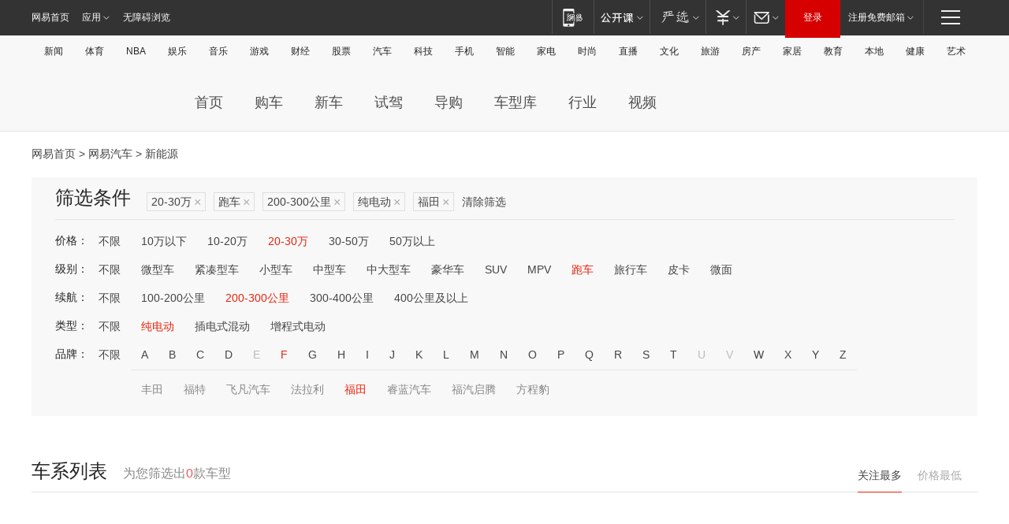

--- FILE ---
content_type: text/html;charset=GBK
request_url: http://product.auto.163.com/search_energy/brandName=1705@duration=200-300@energy=electric@price=20-30@type=race/
body_size: 13965
content:
<!DOCTYPE HTML>
<!--[if IE 6 ]> <html id="ne_wrap" class="ne_ua_ie6 ne_ua_ielte8"> <![endif]-->
<!--[if IE 7 ]> <html id="ne_wrap" class="ne_ua_ie7 ne_ua_ielte8"> <![endif]-->
<!--[if IE 8 ]> <html id="ne_wrap" class="ne_ua_ie8 ne_ua_ielte8"> <![endif]-->
<!--[if IE 9 ]> <html id="ne_wrap" class="ne_ua_ie9"> <![endif]-->
<!--[if (gte IE 10)|!(IE)]><!--> <html id="ne_wrap"> <!--<![endif]-->
<head>
    <meta charset="gbk">
    <title>新能源_网易汽车</title>
    <link rel="dns-prefetch" href="//static.ws.126.net">
    <meta name="keywords" content="汽车,汽车网,买车,购车,评测,导购,报价,对比,口碑,汽车报价,国产汽车,大众汽车,丰田汽车,本田汽车,日产汽车," />
    <meta name="description" content="网易汽车_易乐车生活:为您提供最新最全汽车导购,汽车报价,汽车图片,汽车行情,汽车试驾,汽车评测,是服务于购车人群的汽车资讯门户" />
    <script>!function(){window.isNs9=document.documentElement.className.indexOf('ns9')!=-1,nsClsName=' ns12';if(isNs9){return};if(/\?narrow/.test(location.search)||screen.width/10<128&&document.documentElement.clientWidth==screen.width){isNs9=true;nsClsName=' ns9';}document.documentElement.className+=nsClsName;}()</script>
<link href="https://static.ws.126.net/163/f2e/auto/auto.base.2021.css?v7" rel="stylesheet" />
<script src="//static.ws.126.net/163/frontend/libs/antanalysis.min.js"></script>
<script src="//static.ws.126.net/163/frontend/antnest/NTM-3LSDEVVJ-1.js" async="async"></script>
<script src="//static.ws.126.net/f2e/lib/js/ne.js"></script>
<script src="//static.ws.126.net/cnews/js/ntes_jslib_1.x.js" charset="gb2312"></script>
<link href="//static.ws.126.net/163/f2e/auto/product_pc/elec_search//static/css/elec_search.css?ipzgcq" rel="stylesheet"/>
</head>
<body>
<!-- 公共黑色顶部 -->
<!-- /special/ntes_common_model/nte_commonnav2019.html -->



<link rel="stylesheet" href="https://static.ws.126.net/163/f2e/commonnav2019/css/commonnav_headcss-fad753559b.css"/>
<!-- urs -->
<script _keep="true" src="https://urswebzj.nosdn.127.net/webzj_cdn101/message.js" type="text/javascript"></script>
<div class="ntes_nav_wrap" id="js_N_NTES_wrap">
  <div class="ntes-nav" id="js_N_nav">
    <div class="ntes-nav-main clearfix">
            <div class="c-fl" id="js_N_nav_left">
        <a class="ntes-nav-index-title ntes-nav-entry-wide c-fl" href="https://www.163.com/" title="网易首页">网易首页</a>
        <!-- 应用 -->
        <div class="js_N_navSelect ntes-nav-select ntes-nav-select-wide ntes-nav-app  c-fl">
          <a href="https://www.163.com/#f=topnav" class="ntes-nav-select-title ntes-nav-entry-bgblack JS_NTES_LOG_FE">应用
            <em class="ntes-nav-select-arr"></em>
          </a>
          <div class="ntes-nav-select-pop">
            <ul class="ntes-nav-select-list clearfix">
              <li>
                <a href="https://m.163.com/newsapp/#f=topnav">
                  <span>
                    <em class="ntes-nav-app-newsapp">网易新闻</em>
                  </span>
                </a>
              </li>
              <li>
                <a href="https://open.163.com/#f=topnav">
                  <span>
                    <em class="ntes-nav-app-open">网易公开课</em>
                  </span>
                </a>
              </li>
              <li>
                <a href="https://daxue.163.com/offline/download.html">
                  <span>
                    <em class="ntes-nav-app-gaokaozhiyuan">网易高考智愿</em>
                  </span>
                </a>
              </li>
              <li>
                <a href="https://hongcai.163.com/?from=pcsy-button">
                  <span>
                    <em class="ntes-nav-app-hongcai">网易红彩</em>
                  </span>
                </a>
              </li>
              <li>
                <a href="https://u.163.com/aosoutbdbd8">
                  <span>
                    <em class="ntes-nav-app-yanxuan">网易严选</em>
                  </span>
                </a>
              </li>
              <li>
                <a href="https://mail.163.com/client/dl.html?from=mail46">
                  <span>
                    <em class="ntes-nav-app-mail">邮箱大师</em>
                  </span>
                </a>
              </li>
              <li class="last">
                <a href="https://study.163.com/client/download.htm?from=163app&utm_source=163.com&utm_medium=web_app&utm_campaign=business">
                  <span>
                    <em class="ntes-nav-app-study">网易云课堂</em>
                  </span>
                </a>
              </li>
            </ul>
          </div>
        </div>
      </div>
      <div class="c-fr">
        <!-- 片段开始 -->
        <div class="ntes-nav-quick-navigation">
          <a rel="noreferrer"class="ntes-nav-quick-navigation-btn" id="js_N_ntes_nav_quick_navigation_btn" target="_self">
            <em>快速导航
              <span class="menu1"></span>
              <span class="menu2"></span>
              <span class="menu3"></span>
            </em>
          </a>
          <div class="ntes-quicknav-pop" id="js_N_ntes_quicknav_pop">
            <div class="ntes-quicknav-list">
              <div class="ntes-quicknav-content">
                <ul class="ntes-quicknav-column ntes-quicknav-column-1">
                  <li>
                    <h3>
                      <a href="https://news.163.com">新闻</a>
                    </h3>
                  </li>
                  <li>
                    <a href="https://news.163.com/domestic">国内</a>
                  </li>
                  <li>
                    <a href="https://news.163.com/world">国际</a>
                  </li>
                  <li>
                    <a href="https://view.163.com">评论</a>
                  </li>
                  <li>
                    <a href="https://war.163.com">军事</a>
                  </li>
                  <li>
                    <a href="https://news.163.com/special/wangsansanhome/">王三三</a>
                  </li>
                </ul>
                <ul class="ntes-quicknav-column ntes-quicknav-column-2">
                  <li>
                    <h3>
                      <a href="https://sports.163.com">体育</a>
                    </h3>
                  </li>
                  <li>
                    <a href="https://sports.163.com/nba">NBA</a>
                  </li>
                  <li>
                    <a href="https://sports.163.com/cba">CBA</a>
                  </li>
                  <li>
                    <a href="https://sports.163.com/allsports">综合</a>
                  </li>
                  <li>
                    <a href="https://sports.163.com/zc">中超</a>
                  </li>
                  <li>
                    <a href="https://sports.163.com/world">国际足球</a>
                  </li>
                  <li>
                    <a href="https://sports.163.com/yc">英超</a>
                  </li>
                  <li>
                    <a href="https://sports.163.com/xj">西甲</a>
                  </li>
                  <li>
                    <a href="https://sports.163.com/yj">意甲</a>
                  </li>
                </ul>
                <ul class="ntes-quicknav-column ntes-quicknav-column-3">
                  <li>
                    <h3>
                      <a href="https://ent.163.com">娱乐</a>
                    </h3>
                  </li>
                  <li>
                    <a href="https://ent.163.com/star">明星</a>
                  </li>
                  <li>
                    <a href="https://ent.163.com/photo">图片</a>
                  </li>
                  <li>
                    <a href="https://ent.163.com/movie">电影</a>
                  </li>
                  <li>
                    <a href="https://ent.163.com/tv">电视</a>
                  </li>
                  <li>
                    <a href="https://ent.163.com/music">音乐</a>
                  </li>
                  <li>
                    <a href="https://ent.163.com/special/gsbjb/">稿事编辑部</a>
                  </li>
                  <li>
                    <a href="https://ent.163.com/special/focus_ent/">娱乐FOCUS</a>
                  </li>
                </ul>
                <ul class="ntes-quicknav-column ntes-quicknav-column-4">
                  <li>
                    <h3>
                      <a href="https://money.163.com">财经</a>
                    </h3>
                  </li>
                  <li>
                    <a href="https://money.163.com/stock">股票</a>
                  </li>
                  <li>
                    <a href="http://quotes.money.163.com/stock">行情</a>
                  </li>
                  <li>
                    <a href="https://money.163.com/ipo">新股</a>
                  </li>
                  <li>
                    <a href="https://money.163.com/finance">金融</a>
                  </li>
                  <li>
                    <a href="https://money.163.com/fund">基金</a>
                  </li>
                  <li>
                    <a href="https://biz.163.com">商业</a>
                  </li>
                  <li>
                    <a href="https://money.163.com/licai">理财</a>
                  </li>
                </ul>
                <ul class="ntes-quicknav-column ntes-quicknav-column-5">
                  <li>
                    <h3>
                      <a href="https://auto.163.com">汽车</a>
                    </h3>
                  </li>
                  <li>
                    <a href="https://auto.163.com/buy">购车</a>
                  </li>
                  <li>
                    <a href="https://auto.163.com/depreciate">行情</a>
                  </li>
                  <li>
                    <a href="http://product.auto.163.com">车型库</a>
                  </li>
                  <li>
                    <a href="https://auto.163.com/elec">新能源</a>
                  </li>
                  <li>
                    <a href="https://auto.163.com/news">行业</a>
                  </li>
                </ul>
                <ul class="ntes-quicknav-column ntes-quicknav-column-6">
                  <li>
                    <h3>
                      <a href="https://tech.163.com">科技</a>
                    </h3>
                  </li>
                  <li>
                    <a href="https://tech.163.com/telecom/">通信</a>
                  </li>
                  <li>
                    <a href="https://tech.163.com/it">IT</a>
                  </li>
                  <li>
                    <a href="https://tech.163.com/internet">互联网</a>
                  </li>
                  <li>
                    <a href="https://tech.163.com/special/chzt">特别策划</a>
                  </li>
                  <li>
                    <a href="https://tech.163.com/smart/">网易智能</a>
                  </li>
                  <li>
                    <a href="https://hea.163.com/">家电</a>
                  </li>
                </ul>
                <ul class="ntes-quicknav-column ntes-quicknav-column-7">
                  <li>
                    <h3>
                      <a href="https://fashion.163.com">时尚</a>
                    </h3>
                  </li>
                  <li>
                    <a href="https://baby.163.com">亲子</a>
                  </li>
                  <li>
                    <a href="https://fashion.163.com/art">艺术</a>
                  </li>
                </ul>
                <ul class="ntes-quicknav-column ntes-quicknav-column-8">
                  <li>
                    <h3>
                      <a href="https://mobile.163.com">手机</a>
                      <span>/</span>
                      <a href="https://digi.163.com/">数码</a>
                    </h3>
                  </li>
                  <li>
                    <a href="https://tech.163.com/special/ydhlw">移动互联网</a>
                  </li>
                  <li>
                    <a href="https://mobile.163.com/special/jqkj_list/">惊奇科技</a>
                  </li>
                  <li>
                    <a href="https://mobile.163.com/special/cpshi_list/">易评机</a>
                  </li>
                </ul>
                <ul class="ntes-quicknav-column ntes-quicknav-column-9">
                  <li>
                    <h3>
                      <a href="https://house.163.com">房产</a>
                      <span>/</span>
                      <a href="https://home.163.com">家居</a>
                    </h3>
                  </li>
                  <li>
                    <a href="https://bj.house.163.com">北京房产</a>
                  </li>
                  <li>
                    <a href="https://sh.house.163.com">上海房产</a>
                  </li>
                  <li>
                    <a href="https://gz.house.163.com">广州房产</a>
                  </li>
                  <li>
                    <a href="https://house.163.com/city">全部分站</a>
                  </li>
                  <li>
                    <a href="https://xf.house.163.com">楼盘库</a>
                  </li>
                  <li>
                    <a href="https://home.163.com/jiaju/">家具</a>
                  </li>
                  <li>
                    <a href="https://home.163.com/weiyu/">卫浴</a>
                  </li>
                </ul>
                <ul class="ntes-quicknav-column ntes-quicknav-column-10">
                  <li>
                    <h3>
                      <a href="https://travel.163.com">旅游</a>
                    </h3>
                  </li>
                  <li>
                    <a href="https://travel.163.com/outdoor">自驾露营</a>
                  </li>
                  <li>
                    <a href="https://travel.163.com/food">美食</a>
                  </li>
                </ul>
                <ul class="ntes-quicknav-column ntes-quicknav-column-11">
                  <li>
                    <h3>
                      <a href="https://edu.163.com">教育</a>
                    </h3>
                  </li>
                  <li>
                    <a href="https://edu.163.com/yimin">移民</a>
                  </li>
                  <li>
                    <a href="https://edu.163.com/liuxue">留学</a>
                  </li>
                  <li>
                    <a href="https://edu.163.com/en">外语</a>
                  </li>
                  <li>
                    <a href="https://edu.163.com/gaokao">高考</a>
                  </li>
                </ul>
                <div class="ntes-nav-sitemap">
                  <a href="https://sitemap.163.com/">
                    <i></i>查看网易地图</a>
                </div>
              </div>
            </div>
          </div>
        </div>
        <div class="c-fr">
          <div class="c-fl" id="js_N_navLoginBefore">
            <div id="js_N_navHighlight" class="js_loginframe ntes-nav-login ntes-nav-login-normal">
              <a href="https://reg.163.com/" class="ntes-nav-login-title" id="js_N_nav_login_title">登录</a>
              <div class="ntes-nav-loginframe-pop" id="js_N_login_wrap">
                <!--加载登陆组件-->
              </div>
            </div>
            <div class="js_N_navSelect ntes-nav-select ntes-nav-select-wide  JS_NTES_LOG_FE c-fl">
              <a class="ntes-nav-select-title ntes-nav-select-title-register" href="https://mail.163.com/register/index.htm?from=163navi&regPage=163">注册免费邮箱
                <em class="ntes-nav-select-arr"></em>
              </a>
              <div class="ntes-nav-select-pop">
                <ul class="ntes-nav-select-list clearfix" style="width:210px;">
                  <li>
                    <a href="https://reg1.vip.163.com/newReg1/reg?from=new_topnav&utm_source=new_topnav">
                      <span style="width:190px;">注册VIP邮箱（特权邮箱，付费）</span>
                    </a>
                  </li>
                  <li class="last JS_NTES_LOG_FE">
                    <a href="https://mail.163.com/client/dl.html?from=mail46">
                      <span style="width:190px;">免费下载网易官方手机邮箱应用</span>
                    </a>
                  </li>
                </ul>
              </div>
            </div>
          </div>
          <div class="c-fl" id="js_N_navLoginAfter" style="display:none">
            <div id="js_N_logined_warp" class="js_N_navSelect ntes-nav-select ntes-nav-logined JS_NTES_LOG_FE">
              <a class="ntes-nav-select-title ntes-nav-logined-userinfo">
                <span id="js_N_navUsername" class="ntes-nav-logined-username"></span>
                <em class="ntes-nav-select-arr"></em>
              </a>
              <div id="js_login_suggest_wrap" class="ntes-nav-select-pop">
                <ul id="js_logined_suggest" class="ntes-nav-select-list clearfix"></ul>
              </div>
            </div>
            <a class="ntes-nav-entry-wide c-fl" target="_self" id="js_N_navLogout">安全退出</a>
          </div>
        </div>
        <ul class="ntes-nav-inside">
          <li>
            <div class="js_N_navSelect ntes-nav-select c-fl">
              <a href="https://www.163.com/newsapp/#f=163nav" class="ntes-nav-mobile-title ntes-nav-entry-bgblack">
                <em class="ntes-nav-entry-mobile">移动端</em>
              </a>
              <div class="qrcode-img">
                <a href="https://www.163.com/newsapp/#f=163nav">
                  <img src="//static.ws.126.net/f2e/include/common_nav/images/topapp.jpg">
                </a>
              </div>
            </div>
          </li>
          <li>
            <div class="js_N_navSelect ntes-nav-select c-fl">
              <a id="js_love_url" href="https://open.163.com/#ftopnav0" class="ntes-nav-select-title ntes-nav-select-title-huatian ntes-nav-entry-bgblack">
                <em class="ntes-nav-entry-huatian">网易公开课</em>
                <em class="ntes-nav-select-arr"></em>
                <span class="ntes-nav-msg">
                  <em class="ntes-nav-msg-num"></em>
                </span>
              </a>
              <div class="ntes-nav-select-pop ntes-nav-select-pop-huatian">
                <ul class="ntes-nav-select-list clearfix">
                  <li>
                    <a href="https://open.163.com/ted/#ftopnav1">
                      <span>TED</span>
                    </a>
                  </li>
                  <li>
                    <a href="https://open.163.com/cuvocw/#ftopnav2">
                      <span>中国大学视频公开课</span>
                    </a>
                  </li>
                  <li>
                    <a href="https://open.163.com/ocw/#ftopnav3">
                      <span>国际名校公开课</span>
                    </a>
                  </li>
                  <li>
                    <a href="https://open.163.com/appreciation/#ftopnav4">
                      <span>赏课·纪录片</span>
                    </a>
                  </li>
                  <li>
                    <a href="https://vip.open.163.com/#ftopnav5">
                      <span>付费精品课程</span>
                    </a>
                  </li>
                  <li>
                    <a href="https://open.163.com/special/School/beida.html#ftopnav6">
                      <span>北京大学公开课</span>
                    </a>
                  </li>
                  <li class="last">
                    <a href="https://open.163.com/newview/movie/courseintro?newurl=ME7HSJR07#ftopnav7">
                      <span>英语课程学习</span>
                    </a>
                  </li>
                </ul>
              </div>
            </div>
          </li>
          <li>
            <div class="js_N_navSelect ntes-nav-select c-fl">
              <a id="js_lofter_icon_url" href="https://you.163.com/?from=web_fc_menhu_xinrukou_1" class="ntes-nav-select-title ntes-nav-select-title-lofter ntes-nav-entry-bgblack">
                <em class="ntes-nav-entry-lofter">网易严选</em>
                <em class="ntes-nav-select-arr"></em>
                <span class="ntes-nav-msg" id="js_N_navLofterMsg">
                  <em class="ntes-nav-msg-num"></em>
                </span>
              </a>
              <div class="ntes-nav-select-pop ntes-nav-select-pop-lofter">
                <ul id="js_lofter_pop_url" class="ntes-nav-select-list clearfix">
                  <li>
                    <a href="https://act.you.163.com/act/pub/ABuyLQKNmKmK.html?from=out_ynzy_xinrukou_2">
                      <span>新人特价</span>
                    </a>
                  </li>
                  <li>
                    <a href="https://you.163.com/topic/v1/pub/Pew1KBH9Au.html?from=out_ynzy_xinrukou_3">
                      <span>9.9专区</span>
                    </a>
                  </li>
                  <li>
                    <a href="https://you.163.com/item/newItemRank?from=out_ynzy_xinrukou_4">
                      <span>新品热卖</span>
                    </a>
                  </li>
                  <li>
                    <a href="https://you.163.com/item/recommend?from=out_ynzy_xinrukou_5">
                      <span>人气好物</span>
                    </a>
                  </li>
                  <li>
                    <a href="https://you.163.com/item/list?categoryId=1005000&from=out_ynzy_xinrukou_7">
                      <span>居家生活</span>
                    </a>
                  </li>
                  <li>
                    <a href="https://you.163.com/item/list?categoryId=1010000&from=out_ynzy_xinrukou_8">
                      <span>服饰鞋包</span>
                    </a>
                  </li>
                  <li>
                    <a href="https://you.163.com/item/list?categoryId=1011000&from=out_ynzy_xinrukou_9">
                      <span>母婴亲子</span>
                    </a>
                  </li>
                  <li class="last">
                    <a href="https://you.163.com/item/list?categoryId=1005002&from=out_ynzy_xinrukou_10">
                      <span>美食酒水</span>
                    </a>
                  </li>
                </ul>
              </div>
            </div>
          </li>
          <li>
            <div class="js_N_navSelect ntes-nav-select c-fl">
              <a href="https://ecard.163.com/" class="ntes-nav-select-title
        ntes-nav-select-title-money ntes-nav-entry-bgblack">
                <em class="ntes-nav-entry-money">支付</em>
                <em class="ntes-nav-select-arr"></em>
              </a>
              <div class="ntes-nav-select-pop ntes-nav-select-pop-temp">
                <ul class="ntes-nav-select-list clearfix">
                  <li>
                    <a href="https://ecard.163.com/#f=topnav">
                      <span>一卡通充值</span>
                    </a>
                  </li>
                  <li>
                    <a href="https://ecard.163.com/script/index#f=topnav">
                      <span>一卡通购买</span>
                    </a>
                  </li>
                  <li>
                    <a href="https://epay.163.com/">
                      <span>我的网易支付</span>
                    </a>
                  </li>
                  <li>
                    <a href="https://3c.163.com/?from=wangyimenhu16">
                      <span>网易智造</span>
                    </a>
                  </li>
                  <li class="last">
                    <a href="https://globalpay.163.com/home">
                      <span>网易跨境支付</span>
                    </a>
                  </li>
                </ul>
              </div>
            </div>
          </li>
          <li>
            <div class="js_N_navSelect ntes-nav-select c-fl">
              <a id="js_mail_url" rel="noreferrer"class="ntes-nav-select-title
        ntes-nav-select-title-mail ntes-nav-entry-bgblack">
                <em class="ntes-nav-entry-mail">邮箱</em>
                <em class="ntes-nav-select-arr"></em>
                <span class="ntes-nav-msg" id="js_N_navMailMsg">
                  <em class="ntes-nav-msg-num" id="js_N_navMailMsgNum"></em>
                </span>
              </a>
              <div class="ntes-nav-select-pop ntes-nav-select-pop-mail">
                <ul class="ntes-nav-select-list clearfix">
                  <li>
                    <a href="https://email.163.com/#f=topnav">
                      <span>免费邮箱</span>
                    </a>
                  </li>
                  <li>
                    <a href="https://vipmail.163.com/#f=topnav">
                      <span>VIP邮箱</span>
                    </a>
                  </li>
                  <li>
                    <a href="https://qiye.163.com/?from=NetEase163top">
                      <span>企业邮箱</span>
                    </a>
                  </li>
                  <li>
                    <a href="https://mail.163.com/register/index.htm?from=ntes_nav&regPage=163">
                      <span>免费注册</span>
                    </a>
                  </li>
                  <li class="last">
                    <a href="https://mail.163.com/dashi/dlpro.html?from=mail46">
                      <span>客户端下载</span>
                    </a>
                  </li>
                </ul>
              </div>
            </div>
          </li>
        </ul>
      </div>
    </div>
  </div>
</div>
<script src="https://static.ws.126.net/163/f2e/commonnav2019/js/commonnav_headjs-d6073b0f5a.js"></script>


<div class="auto_header">
	<div class="container">
		<!-- 公共二级导航 -->
		<!-- /special/ntes_common_model/site_subnav2019.html -->

<div class="N-nav-channel JS_NTES_LOG_FE" data-module-name="xwwzy_11_headdaohang">
    <a class="first" href="https://news.163.com/">新闻</a><a href="https://sports.163.com/">体育</a><a href="https://sports.163.com/nba/">NBA</a><a href="https://ent.163.com/">娱乐</a><a href="https://ent.163.com/music/">音乐</a><a href="https://tech.163.com/game/">游戏</a><a href="https://money.163.com/">财经</a><a href="https://money.163.com/stock/">股票</a><a id="_link_auto" href="https://auto.163.com/">汽车</a><a href="https://tech.163.com/">科技</a><a href="https://mobile.163.com/">手机</a><a href="https://tech.163.com/smart/">智能</a><a href="https://hea.163.com/">家电</a><a href="https://fashion.163.com/">时尚</a><a href="https://v.163.com/">直播</a><a href="https://culture.163.com/">文化</a><a href="https://travel.163.com/">旅游</a><a id="houseUrl" href="https://house.163.com/">房产</a><a href="https://home.163.com/" id="homeUrl">家居</a><a href="https://edu.163.com/">教育</a><a id="_link_game" href="https://news.163.com/">本地</a><a href="https://jiankang.163.com/">健康</a><a class="last" href="https://art.163.com/">艺术</a>
</div>
<!-- 游戏替换为本地，并定向 0310-->
<!-- 配置定向城市 -->
<script type="text/javascript" _keep="true">
var HouseNavBendiTxt = {
    "province": [
        {
            "name": "北京市",
            "shortName": "北京",
            "url":"https://bj.news.163.com/"
        },
        {
            "name": "上海市",
            "shortName": "上海",
            "url":"https://sh.news.163.com/"
        },
        {
            "name": "天津市",
            "shortName": "天津",
            "url":"https://tj.news.163.com/"
        },
        {
            "name": "广东省",
            "shortName": "广东",
            "url":"https://gd.news.163.com/"
        },
        {
            "name": "江苏省",
            "shortName": "江苏",
            "url":"https://js.news.163.com/"
        },
        {
            "name": "浙江省",
            "shortName": "浙江",
            "url":"https://zj.news.163.com/"
        },
        {
            "name": "四川省",
            "shortName": "四川",
            "url":"https://sc.news.163.com/"
        },
        {
            "name": "黑龙江省",
            "shortName": "黑龙江",
            "url":"https://hlj.news.163.com/"
        },
        {
            "name": "吉林省",
            "shortName": "吉林",
            "url":"https://jl.news.163.com/"
        },
        {
            "name": "辽宁省",
            "shortName": "辽宁",
            "url":"https://liaoning.news.163.com/"
        },
        {
            "name": "内蒙古自治区",
            "shortName": "内蒙古",
            "url":"https://hhht.news.163.com/"
        },
        {
            "name": "河北省",
            "shortName": "河北",
            "url":"https://hebei.news.163.com/"
        },
        {
            "name": "河南省",
            "shortName": "河南",
            "url":"https://henan.163.com/"
        },
        {
            "name": "山东省",
            "shortName": "山东",
            "url":"https://sd.news.163.com/"
        },
        {
            "name": "陕西省",
            "shortName": "陕西",
            "url":"https://shanxi.news.163.com/"
        },
        {
            "name": "甘肃省",
            "shortName": "甘肃",
            "url":"https://gs.news.163.com/"
        },
        {
            "name": "宁夏回族自治区",
            "shortName": "宁夏",
            "url":"https://ningxia.news.163.com/"
        },
        {
            "name": "新疆维吾尔自治区",
            "shortName": "新疆",
            "url":"https://xj.news.163.com/"
        },
        {
            "name": "安徽省",
            "shortName": "安徽",
            "url":"https://ah.news.163.com/"
        },
        {
            "name": "福建省",
            "shortName": "福建",
            "url":"https://fj.news.163.com/"
        },
        {
            "name": "广西壮族自治区",
            "shortName": "广西",
            "url":"https://gx.news.163.com/"
        },
        {
            "name": "重庆市",
            "shortName": "重庆",
            "url":"https://chongqing.163.com/"
        },
        {
            "name": "湖北省",
            "shortName": "湖北",
            "url":"https://hb.news.163.com/"
        },
        {
            "name": "江西省",
            "shortName": "江西",
            "url":"https://jx.news.163.com/"
        },
        {
            "name": "海南省",
            "shortName": "海南",
            "url":"https://hn.news.163.com/"
        },
        {
            "name": "贵州省",
            "shortName": "贵州",
            "url":"https://gz.news.163.com/"
        },
        {
            "name": "云南省",
            "shortName": "云南",
            "url":"https://yn.news.163.com/"
        },
        {
            "name": "山西省",
            "shortName": "山西",
            "url":"https://sx.news.163.com"
        },
        {
            "name": "西藏自治区",
            "shortName": "北京",
            "url":"https://bj.news.163.com/"
        },
        {
            "name": "香港特别行政区",
            "shortName": "广东",
            "url":"https://gd.news.163.com/"
        },
        {
            "name": "澳门特别行政区",
            "shortName": "广东",
            "url":"https://gd.news.163.com/"
        },
        {
            "name": "台湾省",
            "shortName": "广东",
            "url":"https://gd.news.163.com/"
        },
        {
            "name": "天津市",
            "shortName": "北京",
            "url":"https://bj.news.163.com/"
        },
        {
            "name": "青海省",
            "shortName": "北京",
            "url":"https://bj.news.163.com/"
        }
    ],
    "city": [
        {
            "name": "大连市",
            "shortName": "大连",
            "url":"https://dl.news.163.com"
        },
        {
            "name": "青岛市",
            "shortName": "青岛",
            "url":"https://qingdao.news.163.com"
        },
        {
            "name": "宁波市",
            "shortName": "宁波",
            "url":"https://zj.news.163.com/ningbo/"
        },
        {
            "name": "厦门市",
            "shortName": "厦门",
            "url":"https://xiamen.news.163.com"
        },
        {
            "name": "深圳市",
            "shortName": "深圳",
            "url":"https://shenzhen.news.163.com/"
        }
    ],
    "defalt": {
            "name": "",
            "shortName": "本地",
            "url":"https://news.163.com/"
        }
};
</script>
<script type="text/javascript" _keep="true">
            (function(){
                //本地设置定向省份
                function setBendiName(){
                    var js_nav_bendi = document.getElementById("_link_game");
                    var cityname = "";
                    var cityurl = "";
                    var _loc = window.localAddress;
                    if(!js_nav_bendi)
                        return;
                    if(HouseNavBendiTxt.city && _loc){
                        var citylist = HouseNavBendiTxt.city;
                        var localcity = _loc.city;
                        for(var i=0;i<citylist.length;i++){
                            if(citylist[i].name.indexOf(localcity) != -1){
                                cityname = citylist[i].shortName;
                                cityurl = citylist[i].url;
                                break;
                            }
                        }
                    }
                    if(cityname == "" && cityurl == "" && HouseNavBendiTxt.province && _loc){
                        var provincelist = HouseNavBendiTxt.province;
                        var localprovince = _loc.province;
                        for(var i=0;i<provincelist.length;i++){
                            if(provincelist[i].name.indexOf(localprovince) != -1){
                                cityname = provincelist[i].shortName;
                                cityurl = provincelist[i].url;
                                break;
                            }
                        }
                    }
                    if(js_nav_bendi && cityname != "" && cityurl != ""){
                        js_nav_bendi.innerHTML = cityname;
                        js_nav_bendi.href = cityurl;
                    }
                    if(js_nav_bendi && cityname == "" && cityurl == ""){
                        js_nav_bendi.innerHTML = "本地";
                        js_nav_bendi.href = "https://news.163.com";
                    }
                }
                
                if(window.HouseNavBendiTxt && window.NTESCommonNavigator){
                    var utils = NTESCommonNavigator.utils;
                    utils.jsonp("https://ipservice.ws.126.net/locate/api/getLocByIp", {}, function(res){
                        if(res && res.result){
                            window.localAddress = res.result;
                            setBendiName();
                        }
                    });
                }
            })();
        </script>

		<!-- LOGO、搜索 -->
		<!-- <div class="auto-channel clearfix">
			<div class="auto_logo">
				<a href="https://auto.163.com/" title="网易汽车">网易汽车</a>
			</div> -->
			<!--include virtual="/auto_pc_common/auto_search.html" -->
		<!-- </div> -->

		<!-- 频道导航 -->
		<script>var currentNav = '新能源';</script>
		<!-- /special/sp/2016channel_menu.html -->

<div class="auto-nav">
  <div class="auto-logo"><img src="https://fps-pro.ws.126.net/fps-pro/frontends/auto_index_2025/index/images/auto_logo.png" alt="" /></div>
  <ul class="auto-nav-list">
    <li class="nav-item "><a href="https://auto.163.com/">首页</a></li>
    <li class="nav-item "><a href="https://auto.163.com/buy">购车</a></li>
    <li class="nav-item "><a href="https://auto.163.com/newcar">新车</a></li>
    <li class="nav-item "><a href="https://auto.163.com/test">试驾</a></li>
    <li class="nav-item "><a href="https://auto.163.com/guide">导购</a></li>
    <li class="nav-item "><a href="https://product.auto.163.com/#DQ2001">车型库</a></li>
    <li class="nav-item "><a href="https://auto.163.com/news">行业</a></li>
    <li class="nav-item "><a href="https://auto.163.com/video">视频</a></li>
  </ul>
</div>
<style>
  .auto-nav {
    width: 1200px;
    height: 36px;
    margin: 26px auto 18px auto;
  }
  .auto-nav .auto-logo {
    float: left;
    width: 167px;
    height: 36px;
  }
  .auto-nav .auto-logo img {
    background: transparent;
    width: 100%;
    height: 100%;
  }
  .auto-nav .auto-nav-list {
    float: left;
    margin-left: 20px;
  }
  .auto-nav .auto-nav-list .nav-item {
    float: left;
  }
  .auto-nav .auto-nav-list .nav-item a {
    display: block;
    padding: 0 20px;
    font-size: 18px;
    line-height: 36px;
    font-weight: 400;
    color: #4e4e4e;
	text-decoration: none;
  }
  .auto-nav .auto-nav-list .nav-item:hover a {
    background-color: #eee;
  }
  .auto-nav .auto-nav-list .nav-item.active a {
    color: #e10000;
  }
  .auto-nav .auto-nav-list .nav-item a.active {
    color: #e10000;
  }
</style>

<script>
	(function($){
		if($==undefined) return;
		var curNav = window['currentNav'];
		var tagA = $('.auto-nav .nav-item a');

		for (var i = 0; i < tagA.length; i++) {
			if(tagA[i].hostname=='auto.163.com') continue;
			if(curNav){
				if(tagA[i].innerHTML==curNav){
					$(tagA[i]).addClass('active');
					break;
				}
				continue;
			}
			if(tagA[i].hostname==location.hostname && location.pathname.indexOf(tagA[i].pathname)!=-1){
				$(tagA[i]).addClass('active');
				break;
			}
		}
	})(window['jQuery']||window['NE']);
</script>
	</div>
</div>

<div class="container clearfix">
    <!--  -->

    <!-- 面包屑 -->
    <div class="auto-cur-location">
        <a href="https://www.163.com/" title="网易首页">网易首页</a> &gt;
        <a href="https://auto.163.com/" title="网易汽车">网易汽车</a> &gt; 新能源
    </div>

    <!-- 筛选条件 -->
	<div class="search-box">
    <div class="hd">
        <p class="c-t">筛选条件</p>
        <div class="c-tag">
            <dl>
                                 <dd class="clearfix">                      
                                                    <a href="/search_energy/brandName=1705@duration=200-300@energy=electric@type=race/">20-30万<span>×</span></a>
                                                    <a href="/search_energy/brandName=1705@duration=200-300@energy=electric@price=20-30/">跑车<span>×</span></a>
                                                    <a href="/search_energy/brandName=1705@energy=electric@price=20-30@type=race/">200-300公里<span>×</span></a>
                                                    <a href="/search_energy/brandName=1705@duration=200-300@price=20-30@type=race/">纯电动<span>×</span></a>
                                                    <a href="/search_energy/duration=200-300@energy=electric@price=20-30@type=race/">福田<span>×</span></a>
                                                <a class="empty" href="/search_energy/">清除筛选</a>
                 </dd>
                            </dl>
        </div>

        
    </div>

    <!-- 列表 -->
    <div class="bd j-search-bd">
        <input type="hidden" value="20-30" id="j-search-price">
        <input type="hidden" value="race" id="j-search-type">
        <input type="hidden" value="200-300" id="j-search-duration">        
        <input type="hidden" value="electric" id="j-search-energy">
        <input type="hidden" value="1705" id="j-search-brandName">
                        <dl>
            <dt>价格：</dt>
            <dd class="clearfix">            	
                            <a href="/search_energy/brandName=1705@duration=200-300@energy=electric@type=race/" >不限</a>
                            <a href="/search_energy/brandName=1705@duration=200-300@energy=electric@price=below10@type=race/" >10万以下</a>
                            <a href="/search_energy/brandName=1705@duration=200-300@energy=electric@price=10-20@type=race/" >10-20万</a>
                            <a href="/search_energy/brandName=1705@duration=200-300@energy=electric@price=20-30@type=race/" class="active">20-30万</a>
                            <a href="/search_energy/brandName=1705@duration=200-300@energy=electric@price=30-50@type=race/" >30-50万</a>
                            <a href="/search_energy/brandName=1705@duration=200-300@energy=electric@price=above50@type=race/" >50万以上</a>
                        </dd>
        </dl>
                              <dl>
            <dt>级别：</dt>
            <dd class="clearfix">            	
                            <a href="/search_energy/brandName=1705@duration=200-300@energy=electric@price=20-30/" >不限</a>
                            <a href="/search_energy/brandName=1705@duration=200-300@energy=electric@price=20-30@type=mini/" >微型车</a>
                            <a href="/search_energy/brandName=1705@duration=200-300@energy=electric@price=20-30@type=compact/" >紧凑型车</a>
                            <a href="/search_energy/brandName=1705@duration=200-300@energy=electric@price=20-30@type=smart/" >小型车</a>
                            <a href="/search_energy/brandName=1705@duration=200-300@energy=electric@price=20-30@type=middle/" >中型车</a>
                            <a href="/search_energy/brandName=1705@duration=200-300@energy=electric@price=20-30@type=large/" >中大型车</a>
                            <a href="/search_energy/brandName=1705@duration=200-300@energy=electric@price=20-30@type=luxury/" >豪华车</a>
                            <a href="/search_energy/brandName=1705@duration=200-300@energy=electric@price=20-30@type=suv/" >SUV</a>
                            <a href="/search_energy/brandName=1705@duration=200-300@energy=electric@price=20-30@type=mpv/" >MPV</a>
                            <a href="/search_energy/brandName=1705@duration=200-300@energy=electric@price=20-30@type=race/" class="active">跑车</a>
                            <a href="/search_energy/brandName=1705@duration=200-300@energy=electric@price=20-30@type=trav/" >旅行车</a>
                            <a href="/search_energy/brandName=1705@duration=200-300@energy=electric@price=20-30@type=pcar/" >皮卡</a>
                            <a href="/search_energy/brandName=1705@duration=200-300@energy=electric@price=20-30@type=mb/" >微面</a>
                        </dd>
        </dl>
                              <dl>
            <dt>续航：</dt>
            <dd class="clearfix">            	
                            <a href="/search_energy/brandName=1705@energy=electric@price=20-30@type=race/" >不限</a>
                            <a href="/search_energy/brandName=1705@duration=100-200@energy=electric@price=20-30@type=race/" >100-200公里</a>
                            <a href="/search_energy/brandName=1705@duration=200-300@energy=electric@price=20-30@type=race/" class="active">200-300公里</a>
                            <a href="/search_energy/brandName=1705@duration=300-400@energy=electric@price=20-30@type=race/" >300-400公里</a>
                            <a href="/search_energy/brandName=1705@duration=above400@energy=electric@price=20-30@type=race/" >400公里及以上</a>
                        </dd>
        </dl>
                              <dl>
            <dt>类型：</dt>
            <dd class="clearfix">            	
                            <a href="/search_energy/brandName=1705@duration=200-300@price=20-30@type=race/" >不限</a>
                            <a href="/search_energy/brandName=1705@duration=200-300@energy=electric@price=20-30@type=race/" class="active">纯电动</a>
                            <a href="/search_energy/brandName=1705@duration=200-300@energy=plugh@price=20-30@type=race/" >插电式混动</a>
                            <a href="/search_energy/brandName=1705@duration=200-300@energy=zcse@price=20-30@type=race/" >增程式电动</a>
                        </dd>
        </dl>
                              <dl>
            <dt>品牌：</dt>
            <dd class="clearfix">
            	                <a  href="/search_energy/duration=200-300@energy=electric@price=20-30@type=race/" >不限</a>                
                                <div class="a-list">
                    <div class="btn-letter">
                                        <a id="A" >A</a>
                                        <a id="B" >B</a>
                                        <a id="C" >C</a>
                                        <a id="D" >D</a>
                                        <a id="E"                         class="disable"
                    >E</a>
                                        <a id="F"                         class="active"
                    >F</a>
                                        <a id="G" >G</a>
                                        <a id="H" >H</a>
                                        <a id="I" >I</a>
                                        <a id="J" >J</a>
                                        <a id="K" >K</a>
                                        <a id="L" >L</a>
                                        <a id="M" >M</a>
                                        <a id="N" >N</a>
                                        <a id="O" >O</a>
                                        <a id="P" >P</a>
                                        <a id="Q" >Q</a>
                                        <a id="R" >R</a>
                                        <a id="S" >S</a>
                                        <a id="T" >T</a>
                                        <a id="U"                         class="disable"
                    >U</a>
                                        <a id="V"                         class="disable"
                    >V</a>
                                        <a id="W" >W</a>
                                        <a id="X" >X</a>
                                        <a id="Y" >Y</a>
                                        <a id="Z" >Z</a>
                                        </div>                                    
                    <div class="letter-cont">
                                                                        	<div class="item">
                                                                             <a href="/search_energy/brandName=20256@duration=200-300@energy=electric@price=20-30@type=race/" >AITO</a>                             
                                                     <a href="/search_energy/brandName=1685@duration=200-300@energy=electric@price=20-30@type=race/" >奥迪</a>                             
                                                     <a href="/search_energy/brandName=19021@duration=200-300@energy=electric@price=20-30@type=race/" >埃安</a>                             
                                                     <a href="/search_energy/brandName=19106@duration=200-300@energy=electric@price=20-30@type=race/" >爱驰</a>                             
                                                     <a href="/search_energy/brandName=20277@duration=200-300@energy=electric@price=20-30@type=race/" >阿维塔</a>                             
                                                     <a href="/search_energy/brandName=1684@duration=200-300@energy=electric@price=20-30@type=race/" >阿斯顿·马丁</a>                             
                                                     <a href="/search_energy/brandName=18719@duration=200-300@energy=electric@price=20-30@type=race/" >ARCFOX极狐</a>                             
                                                     <a href="/search_energy/brandName=18791@duration=200-300@energy=electric@price=20-30@type=race/" >艾康尼克</a>                             
                                                </div>                         
                                                                        	<div class="item">
                                                                             <a href="/search_energy/brandName=1694@duration=200-300@energy=electric@price=20-30@type=race/" >奔驰</a>                             
                                                     <a href="/search_energy/brandName=1686@duration=200-300@energy=electric@price=20-30@type=race/" >宝马</a>                             
                                                     <a href="/search_energy/brandName=15231@duration=200-300@energy=electric@price=20-30@type=race/" >宝骏</a>                             
                                                     <a href="/search_energy/brandName=1693@duration=200-300@energy=electric@price=20-30@type=race/" >保时捷</a>                             
                                                     <a href="/search_energy/brandName=1690@duration=200-300@energy=electric@price=20-30@type=race/" >别克</a>                             
                                                     <a href="/search_energy/brandName=1688@duration=200-300@energy=electric@price=20-30@type=race/" >本田</a>                             
                                                     <a href="/search_energy/brandName=1689@duration=200-300@energy=electric@price=20-30@type=race/" >标致</a>                             
                                                     <a href="/search_energy/brandName=1687@duration=200-300@energy=electric@price=20-30@type=race/" >奔腾</a>                             
                                                     <a href="/search_energy/brandName=18326@duration=200-300@energy=electric@price=20-30@type=race/" >宝沃</a>                             
                                                     <a href="/search_energy/brandName=1654@duration=200-300@energy=electric@price=20-30@type=race/" >比亚迪</a>                             
                                                     <a href="/search_energy/brandName=1691@duration=200-300@energy=electric@price=20-30@type=race/" >宾利</a>                             
                                                     <a href="/search_energy/brandName=16890@duration=200-300@energy=electric@price=20-30@type=race/" >北京汽车</a>                             
                                                     <a href="/search_energy/brandName=17951@duration=200-300@energy=electric@price=20-30@type=race/" >北汽新能源</a>                             
                                                     <a href="/search_energy/brandName=10096@duration=200-300@energy=electric@price=20-30@type=race/" >北汽制造</a>                             
                                                     <a href="/search_energy/brandName=1675@duration=200-300@energy=electric@price=20-30@type=race/" >北汽昌河</a>                             
                                                     <a href="/search_energy/brandName=16329@duration=200-300@energy=electric@price=20-30@type=race/" >北汽威旺</a>                             
                                                     <a href="/search_energy/brandName=19258@duration=200-300@energy=electric@price=20-30@type=race/" >北京清行</a>                             
                                                     <a href="/search_energy/brandName=16301@duration=200-300@energy=electric@price=20-30@type=race/" >宝马i</a>                             
                                                </div>                         
                                                                        	<div class="item">
                                                                             <a href="/search_energy/brandName=1653@duration=200-300@energy=electric@price=20-30@type=race/" >长城</a>                             
                                                     <a href="/search_energy/brandName=1695@duration=200-300@energy=electric@price=20-30@type=race/" >长安</a>                             
                                                     <a href="/search_energy/brandName=20316@duration=200-300@energy=electric@price=20-30@type=race/" >长安深蓝</a>                             
                                                     <a href="/search_energy/brandName=19620@duration=200-300@energy=electric@price=20-30@type=race/" >长安新能源</a>                             
                                                     <a href="/search_energy/brandName=16159@duration=200-300@energy=electric@price=20-30@type=race/" >长安欧尚</a>                             
                                                     <a href="/search_energy/brandName=18849@duration=200-300@energy=electric@price=20-30@type=race/" >长安凯程</a>                             
                                                     <a href="/search_energy/brandName=20092@duration=200-300@energy=electric@price=20-30@type=race/" >创维汽车</a>                             
                                                     <a href="/search_energy/brandName=18057@duration=200-300@energy=electric@price=20-30@type=race/" >成功</a>                             
                                                     <a href="/search_energy/brandName=20494@duration=200-300@energy=electric@price=20-30@type=race/" >长安启源</a>                             
                                                </div>                         
                                                                        	<div class="item">
                                                                             <a href="/search_energy/brandName=16658@duration=200-300@energy=electric@price=20-30@type=race/" >DS</a>                             
                                                     <a href="/search_energy/brandName=1698@duration=200-300@energy=electric@price=20-30@type=race/" >大众</a>                             
                                                     <a href="/search_energy/brandName=1662@duration=200-300@energy=electric@price=20-30@type=race/" >东南</a>                             
                                                     <a href="/search_energy/brandName=1700@duration=200-300@energy=electric@price=20-30@type=race/" >东风</a>                             
                                                     <a href="/search_energy/brandName=16019@duration=200-300@energy=electric@price=20-30@type=race/" >东风日产启辰</a>                             
                                                     <a href="/search_energy/brandName=4888@duration=200-300@energy=electric@price=20-30@type=race/" >东风风神</a>                             
                                                     <a href="/search_energy/brandName=16619@duration=200-300@energy=electric@price=20-30@type=race/" >东风风行</a>                             
                                                     <a href="/search_energy/brandName=18490@duration=200-300@energy=electric@price=20-30@type=race/" >东风风光</a>                             
                                                     <a href="/search_energy/brandName=18217@duration=200-300@energy=electric@price=20-30@type=race/" >东风小康</a>                             
                                                     <a href="/search_energy/brandName=19417@duration=200-300@energy=electric@price=20-30@type=race/" >东风富康</a>                             
                                                     <a href="/search_energy/brandName=20311@duration=200-300@energy=electric@price=20-30@type=race/" >东风纳米</a>                             
                                                     <a href="/search_energy/brandName=20034@duration=200-300@energy=electric@price=20-30@type=race/" >大运汽车</a>                             
                                                     <a href="/search_energy/brandName=20166@duration=200-300@energy=electric@price=20-30@type=race/" >电动屋</a>                             
                                                     <a href="/search_energy/brandName=18961@duration=200-300@energy=electric@price=20-30@type=race/" >电咖</a>                             
                                                     <a href="/search_energy/brandName=19378@duration=200-300@energy=electric@price=20-30@type=race/" >大乘汽车</a>                             
                                                     <a href="/search_energy/brandName=20529@duration=200-300@energy=electric@price=20-30@type=race/" >东风奕派</a>                             
                                                </div>                         
                                                                        	<div class="item">
                                                                        </div>                         
                                                                        	<div class="item current">
                                                                             <a href="/search_energy/brandName=1703@duration=200-300@energy=electric@price=20-30@type=race/" >丰田</a>                             
                                                     <a href="/search_energy/brandName=1704@duration=200-300@energy=electric@price=20-30@type=race/" >福特</a>                             
                                                     <a href="/search_energy/brandName=19906@duration=200-300@energy=electric@price=20-30@type=race/" >飞凡汽车</a>                             
                                                     <a href="/search_energy/brandName=1751@duration=200-300@energy=electric@price=20-30@type=race/" >法拉利</a>                             
                                                     <a href="/search_energy/brandName=1705@duration=200-300@energy=electric@price=20-30@type=race/" class="active">福田</a>                             
                                                     <a href="/search_energy/brandName=19793@duration=200-300@energy=electric@price=20-30@type=race/" >睿蓝汽车</a>                             
                                                     <a href="/search_energy/brandName=17379@duration=200-300@energy=electric@price=20-30@type=race/" >福汽启腾</a>                             
                                                     <a href="/search_energy/brandName=20488@duration=200-300@energy=electric@price=20-30@type=race/" >方程豹</a>                             
                                                </div>                         
                                                                        	<div class="item">
                                                                             <a href="/search_energy/brandName=16744@duration=200-300@energy=electric@price=20-30@type=race/" >观致</a>                             
                                                     <a href="/search_energy/brandName=3219@duration=200-300@energy=electric@price=20-30@type=race/" >广汽传祺</a>                             
                                                     <a href="/search_energy/brandName=19119@duration=200-300@energy=electric@price=20-30@type=race/" >广汽集团</a>                             
                                                     <a href="/search_energy/brandName=19669@duration=200-300@energy=electric@price=20-30@type=race/" >高合汽车</a>                             
                                                     <a href="/search_energy/brandName=18978@duration=200-300@energy=electric@price=20-30@type=race/" >国金汽车</a>                             
                                                     <a href="/search_energy/brandName=19536@duration=200-300@energy=electric@price=20-30@type=race/" >国机智骏</a>                             
                                                </div>                         
                                                                        	<div class="item">
                                                                             <a href="/search_energy/brandName=17027@duration=200-300@energy=electric@price=20-30@type=race/" >哈弗</a>                             
                                                     <a href="/search_energy/brandName=1639@duration=200-300@energy=electric@price=20-30@type=race/" >海马</a>                             
                                                     <a href="/search_energy/brandName=1707@duration=200-300@energy=electric@price=20-30@type=race/" >红旗</a>                             
                                                     <a href="/search_energy/brandName=18564@duration=200-300@energy=electric@price=20-30@type=race/" >华泰新能源</a>                             
                                                     <a href="/search_energy/brandName=19623@duration=200-300@energy=electric@price=20-30@type=race/" >合创</a>                             
                                                     <a href="/search_energy/brandName=19844@duration=200-300@energy=electric@price=20-30@type=race/" >恒驰</a>                             
                                                     <a href="/search_energy/brandName=18556@duration=200-300@energy=electric@price=20-30@type=race/" >汉腾汽车</a>                             
                                                     <a href="/search_energy/brandName=19266@duration=200-300@energy=electric@price=20-30@type=race/" >红星汽车</a>                             
                                                     <a href="/search_energy/brandName=17070@duration=200-300@energy=electric@price=20-30@type=race/" >华骐</a>                             
                                                     <a href="/search_energy/brandName=20128@duration=200-300@energy=electric@price=20-30@type=race/" >华晨新日</a>                             
                                                     <a href="/search_energy/brandName=20472@duration=200-300@energy=electric@price=20-30@type=race/" >昊铂</a>                             
                                                     <a href="/search_energy/brandName=19314@duration=200-300@energy=electric@price=20-30@type=race/" >合众新能源</a>                             
                                                </div>                         
                                                                        	<div class="item">
                                                                             <a href="/search_energy/brandName=20546@duration=200-300@energy=electric@price=20-30@type=race/" >iCAR</a>                             
                                                </div>                         
                                                                        	<div class="item">
                                                                             <a href="/search_energy/brandName=1710@duration=200-300@energy=electric@price=20-30@type=race/" >Jeep</a>                             
                                                     <a href="/search_energy/brandName=1666@duration=200-300@energy=electric@price=20-30@type=race/" >吉利</a>                             
                                                     <a href="/search_energy/brandName=19531@duration=200-300@energy=electric@price=20-30@type=race/" >几何</a>                             
                                                     <a href="/search_energy/brandName=20047@duration=200-300@energy=electric@price=20-30@type=race/" >极氪</a>                             
                                                     <a href="/search_energy/brandName=1711@duration=200-300@energy=electric@price=20-30@type=race/" >捷豹</a>                             
                                                     <a href="/search_energy/brandName=19036@duration=200-300@energy=electric@price=20-30@type=race/" >捷途</a>                             
                                                     <a href="/search_energy/brandName=1648@duration=200-300@energy=electric@price=20-30@type=race/" >江淮</a>                             
                                                     <a href="/search_energy/brandName=18833@duration=200-300@energy=electric@price=20-30@type=race/" >奇点</a>                             
                                                     <a href="/search_energy/brandName=1712@duration=200-300@energy=electric@price=20-30@type=race/" >金杯</a>                             
                                                     <a href="/search_energy/brandName=20051@duration=200-300@energy=electric@price=20-30@type=race/" >捷尼赛思</a>                             
                                                     <a href="/search_energy/brandName=1848@duration=200-300@energy=electric@price=20-30@type=race/" >江铃</a>                             
                                                     <a href="/search_energy/brandName=19125@duration=200-300@energy=electric@price=20-30@type=race/" >江铃集团新能源</a>                             
                                                     <a href="/search_energy/brandName=20409@duration=200-300@energy=electric@price=20-30@type=race/" >吉利银河</a>                             
                                                     <a href="/search_energy/brandName=20282@duration=200-300@energy=electric@price=20-30@type=race/" >集度</a>                             
                                                </div>                         
                                                                        	<div class="item">
                                                                             <a href="/search_energy/brandName=1714@duration=200-300@energy=electric@price=20-30@type=race/" >凯迪拉克</a>                             
                                                     <a href="/search_energy/brandName=1716@duration=200-300@energy=electric@price=20-30@type=race/" >克莱斯勒</a>                             
                                                     <a href="/search_energy/brandName=18035@duration=200-300@energy=electric@price=20-30@type=race/" >凯翼</a>                             
                                                     <a href="/search_energy/brandName=1674@duration=200-300@energy=electric@price=20-30@type=race/" >开瑞</a>                             
                                                     <a href="/search_energy/brandName=18319@duration=200-300@energy=electric@price=20-30@type=race/" >卡威</a>                             
                                                </div>                         
                                                                        	<div class="item">
                                                                             <a href="/search_energy/brandName=19304@duration=200-300@energy=electric@price=20-30@type=race/" >LITE</a>                             
                                                     <a href="/search_energy/brandName=19890@duration=200-300@energy=electric@price=20-30@type=race/" >岚图</a>                             
                                                     <a href="/search_energy/brandName=18611@duration=200-300@energy=electric@price=20-30@type=race/" >雷丁</a>                             
                                                     <a href="/search_energy/brandName=1724@duration=200-300@energy=electric@price=20-30@type=race/" >路虎</a>                             
                                                     <a href="/search_energy/brandName=1720@duration=200-300@energy=electric@price=20-30@type=race/" >雷诺</a>                             
                                                     <a href="/search_energy/brandName=1722@duration=200-300@energy=electric@price=20-30@type=race/" >林肯</a>                             
                                                     <a href="/search_energy/brandName=18667@duration=200-300@energy=electric@price=20-30@type=race/" >领克</a>                             
                                                     <a href="/search_energy/brandName=1649@duration=200-300@energy=electric@price=20-30@type=race/" >力帆</a>                             
                                                     <a href="/search_energy/brandName=3435@duration=200-300@energy=electric@price=20-30@type=race/" >理念</a>                             
                                                     <a href="/search_energy/brandName=19399@duration=200-300@energy=electric@price=20-30@type=race/" >理想汽车</a>                             
                                                     <a href="/search_energy/brandName=20481@duration=200-300@energy=electric@price=20-30@type=race/" >雷达</a>                             
                                                     <a href="/search_energy/brandName=1657@duration=200-300@energy=electric@price=20-30@type=race/" >猎豹汽车</a>                             
                                                     <a href="/search_energy/brandName=1719@duration=200-300@energy=electric@price=20-30@type=race/" >雷克萨斯</a>                             
                                                     <a href="/search_energy/brandName=1721@duration=200-300@energy=electric@price=20-30@type=race/" >路特斯</a>                             
                                                     <a href="/search_energy/brandName=19253@duration=200-300@energy=electric@price=20-30@type=race/" >零跑汽车</a>                             
                                                     <a href="/search_energy/brandName=20249@duration=200-300@energy=electric@price=20-30@type=race/" >凌宝汽车</a>                             
                                                     <a href="/search_energy/brandName=19443@duration=200-300@energy=electric@price=20-30@type=race/" >领途汽车</a>                             
                                                     <a href="/search_energy/brandName=17177@duration=200-300@energy=electric@price=20-30@type=race/" >陆地方舟</a>                             
                                                     <a href="/search_energy/brandName=20419@duration=200-300@energy=electric@price=20-30@type=race/" >蓝电品牌</a>                             
                                                     <a href="/search_energy/brandName=20540@duration=200-300@energy=electric@price=20-30@type=race/" >LEVC</a>                             
                                                </div>                         
                                                                        	<div class="item">
                                                                             <a href="/search_energy/brandName=1725@duration=200-300@energy=electric@price=20-30@type=race/" >名爵</a>                             
                                                     <a href="/search_energy/brandName=16422@duration=200-300@energy=electric@price=20-30@type=race/" >迈凯伦</a>                             
                                                     <a href="/search_energy/brandName=20136@duration=200-300@energy=electric@price=20-30@type=race/" >摩登汽车</a>                             
                                                </div>                         
                                                                        	<div class="item">
                                                                             <a href="/search_energy/brandName=19287@duration=200-300@energy=electric@price=20-30@type=race/" >哪吒汽车</a>                             
                                                     <a href="/search_energy/brandName=19318@duration=200-300@energy=electric@price=20-30@type=race/" >NEVS</a>                             
                                                     <a href="/search_energy/brandName=16240@duration=200-300@energy=electric@price=20-30@type=race/" >纳智捷</a>                             
                                                </div>                         
                                                                        	<div class="item">
                                                                             <a href="/search_energy/brandName=19112@duration=200-300@energy=electric@price=20-30@type=race/" >欧拉</a>                             
                                                     <a href="/search_energy/brandName=19323@duration=200-300@energy=electric@price=20-30@type=race/" >欧联汽车</a>                             
                                                </div>                         
                                                                        	<div class="item">
                                                                             <a href="/search_energy/brandName=18982@duration=200-300@energy=electric@price=20-30@type=race/" >Polestar极星</a>                             
                                                     <a href="/search_energy/brandName=20122@duration=200-300@energy=electric@price=20-30@type=race/" >朋克汽车</a>                             
                                                </div>                         
                                                                        	<div class="item">
                                                                             <a href="/search_energy/brandName=1733@duration=200-300@energy=electric@price=20-30@type=race/" >起亚</a>                             
                                                     <a href="/search_energy/brandName=1671@duration=200-300@energy=electric@price=20-30@type=race/" >奇瑞</a>                             
                                                     <a href="/search_energy/brandName=20196@duration=200-300@energy=electric@price=20-30@type=race/" >奇瑞新能源</a>                             
                                                     <a href="/search_energy/brandName=18211@duration=200-300@energy=electric@price=20-30@type=race/" >前途</a>                             
                                                     <a href="/search_energy/brandName=18639@duration=200-300@energy=electric@price=20-30@type=race/" >全球鹰</a>                             
                                                </div>                         
                                                                        	<div class="item">
                                                                             <a href="/search_energy/brandName=1734@duration=200-300@energy=electric@price=20-30@type=race/" >日产</a>                             
                                                     <a href="/search_energy/brandName=1941@duration=200-300@energy=electric@price=20-30@type=race/" >荣威</a>                             
                                                </div>                         
                                                                        	<div class="item">
                                                                             <a href="/search_energy/brandName=1713@duration=200-300@energy=electric@price=20-30@type=race/" >smart</a>                             
                                                     <a href="/search_energy/brandName=1738@duration=200-300@energy=electric@price=20-30@type=race/" >三菱</a>                             
                                                     <a href="/search_energy/brandName=19150@duration=200-300@energy=electric@price=20-30@type=race/" >思皓</a>                             
                                                     <a href="/search_energy/brandName=18625@duration=200-300@energy=electric@price=20-30@type=race/" >斯威汽车</a>                             
                                                     <a href="/search_energy/brandName=20108@duration=200-300@energy=electric@price=20-30@type=race/" >松散机车</a>                             
                                                     <a href="/search_energy/brandName=16565@duration=200-300@energy=electric@price=20-30@type=race/" >上汽MAXUS</a>                             
                                                     <a href="/search_energy/brandName=19080@duration=200-300@energy=electric@price=20-30@type=race/" >SERES赛力斯</a>                             
                                                     <a href="/search_energy/brandName=18410@duration=200-300@energy=electric@price=20-30@type=race/" >赛麟</a>                             
                                                     <a href="/search_energy/brandName=19016@duration=200-300@energy=electric@price=20-30@type=race/" >陕西通家</a>                             
                                                </div>                         
                                                                        	<div class="item">
                                                                             <a href="/search_energy/brandName=20074@duration=200-300@energy=electric@price=20-30@type=race/" >坦克</a>                             
                                                     <a href="/search_energy/brandName=16620@duration=200-300@energy=electric@price=20-30@type=race/" >腾势</a>                             
                                                     <a href="/search_energy/brandName=16983@duration=200-300@energy=electric@price=20-30@type=race/" >特斯拉</a>                             
                                                     <a href="/search_energy/brandName=19412@duration=200-300@energy=electric@price=20-30@type=race/" >天际汽车</a>                             
                                                     <a href="/search_energy/brandName=19796@duration=200-300@energy=electric@price=20-30@type=race/" >天美汽车</a>                             
                                                </div>                         
                                                                        	<div class="item">
                                                                        </div>                         
                                                                        	<div class="item">
                                                                        </div>                         
                                                                        	<div class="item">
                                                                             <a href="/search_energy/brandName=18681@duration=200-300@energy=electric@price=20-30@type=race/" >魏牌</a>                             
                                                     <a href="/search_energy/brandName=18698@duration=200-300@energy=electric@price=20-30@type=race/" >蔚来</a>                             
                                                     <a href="/search_energy/brandName=3365@duration=200-300@energy=electric@price=20-30@type=race/" >五菱</a>                             
                                                     <a href="/search_energy/brandName=1747@duration=200-300@energy=electric@price=20-30@type=race/" >沃尔沃</a>                             
                                                     <a href="/search_energy/brandName=18997@duration=200-300@energy=electric@price=20-30@type=race/" >威马汽车</a>                             
                                                     <a href="/search_energy/brandName=17349@duration=200-300@energy=electric@price=20-30@type=race/" >潍柴英致</a>                             
                                                </div>                         
                                                                        	<div class="item">
                                                                             <a href="/search_energy/brandName=1752@duration=200-300@energy=electric@price=20-30@type=race/" >现代</a>                             
                                                     <a href="/search_energy/brandName=19425@duration=200-300@energy=electric@price=20-30@type=race/" >星途</a>                             
                                                     <a href="/search_energy/brandName=19096@duration=200-300@energy=electric@price=20-30@type=race/" >新特</a>                             
                                                     <a href="/search_energy/brandName=19002@duration=200-300@energy=electric@price=20-30@type=race/" >小鹏汽车</a>                             
                                                     <a href="/search_energy/brandName=1756@duration=200-300@energy=electric@price=20-30@type=race/" >雪铁龙</a>                             
                                                     <a href="/search_energy/brandName=1755@duration=200-300@energy=electric@price=20-30@type=race/" >雪佛兰</a>                             
                                                     <a href="/search_energy/brandName=19302@duration=200-300@energy=electric@price=20-30@type=race/" >鑫源汽车</a>                             
                                                     <a href="/search_energy/brandName=20519@duration=200-300@energy=electric@price=20-30@type=race/" >小米汽车</a>                             
                                                </div>                         
                                                                        	<div class="item">
                                                                             <a href="/search_energy/brandName=20431@duration=200-300@energy=electric@price=20-30@type=race/" >仰望</a>                             
                                                     <a href="/search_energy/brandName=18819@duration=200-300@energy=electric@price=20-30@type=race/" >云度</a>                             
                                                     <a href="/search_energy/brandName=1889@duration=200-300@energy=electric@price=20-30@type=race/" >一汽</a>                             
                                                     <a href="/search_energy/brandName=1696@duration=200-300@energy=electric@price=20-30@type=race/" >野马汽车</a>                             
                                                     <a href="/search_energy/brandName=18930@duration=200-300@energy=electric@price=20-30@type=race/" >裕路汽车</a>                             
                                                     <a href="/search_energy/brandName=18938@duration=200-300@energy=electric@price=20-30@type=race/" >御捷新能源</a>                             
                                                </div>                         
                                                                        	<div class="item">
                                                                             <a href="/search_energy/brandName=1759@duration=200-300@energy=electric@price=20-30@type=race/" >中华</a>                             
                                                     <a href="/search_energy/brandName=1613@duration=200-300@energy=electric@price=20-30@type=race/" >众泰</a>                             
                                                     <a href="/search_energy/brandName=18824@duration=200-300@energy=electric@price=20-30@type=race/" >正道</a>                             
                                                     <a href="/search_energy/brandName=19964@duration=200-300@energy=electric@price=20-30@type=race/" >智己汽车</a>                             
                                                     <a href="/search_energy/brandName=17050@duration=200-300@energy=electric@price=20-30@type=race/" >之诺</a>                             
                                                     <a href="/search_energy/brandName=18243@duration=200-300@energy=electric@price=20-30@type=race/" >知豆</a>                             
                                                     <a href="/search_energy/brandName=20267@duration=200-300@energy=electric@price=20-30@type=race/" >自游家</a>                             
                                                </div>                         
                                            </div>
                </div>
            </dd>
        </dl>
                  </div>
</div>
    <!-- 车系列表 -->
    <div class="hot-search-box mod-product">
        <div class="hd">
            <div class="title">
                <p class="c">车系列表<span>为您筛选出<em>0</em>款车型</span></p>
                <i class="i-line"></i>
                <div class="tab">
                    <i class="line_move"></i>
                    <ul>
                        <li class="active">关注最多</li>
                        <li >价格最低</li>
                    </ul>
                </div>
            </div>
        </div>
        <div class="bd">
            <div class="c-bd">
								                    <div class="item-cont">
                        <div class="j-no-result">哎呀，没找到符合条件的新能源车，换个条件再试试吧~</div>
                    </div>
				            </div>
        </div>
    </div>

</div>
<script id="j-temp-product" type="text/html">
    {{each list value i}}
    <li>
        <p class="photo">
            <a href="/series/{{value.autoid}}.html" target="_blank">
                <img src="{{value.white_photo}}" alt="{{value.name}}" title="{{value.name}}">
            </a>
        </p>
        <p class="title"><a href="/series/{{value.autoid}}.html" data-series-id="{{value.autoid}}" target="_blank">{{value.name}}</a></p>
        <div class="prices">报价：<span><em>{{value.price_min}}万</em>起</span><a target="_blank" href="{{value.xunjia_url}}" class="btn">询底价</a></div>
        <p class="guide">指导价：{{value.price_range}}万</p>
        {{if value.duration_max > 1 }}
        <div class="tips-box">
            <span class="tips tips-xny">{{value.duration_max}}<em>KM</em></span>
        </div>
        {{/if}}
    </li>
    {{/each}}
</script>

<!-- /special/sp/foot_nav2016.html -->
<div class="auto_footer" style="height: 150px;">
      <div class="af_area clearfix">
        <div class="ns_pot_logo">
          <a href="https://auto.163.com" title="网易汽车"></a>
        </div>
        <div class="ns_pot_list">
          <h4><a href="https://auto.163.com/buy/">购车</a></h4>
          <ul class="clearfix">
            <li><a href="https://auto.163.com/newcar">新车资讯</a></li>
            <!-- <li><a href="https://product.auto.163.com/newcar">新车日历</a></li> -->
            <li><a href="https://auto.163.com/test">试驾评测</a></li>
            <!-- <li><a href="https://auto.163.com/depreciate">车市行情</a></li> -->
            <li><a href="https://auto.163.com/guide">汽车导购</a></li>
            <li><a href="https://auto.163.com/special/yxev/">严选EV</a></li>
          </ul>
         
        </div>
        <div class="ns_pot_list">
           <h4><a href="https://auto.163.com/news">行业</a></h4>
          <ul class="clearfix">
            <li>
              <a href="https://auto.163.com/special/2016carnews/">汽车新闻</a>
            </li>
            <li>
              <a href="https://auto.163.com/special/2016newsmoving/">行业动态</a>
            </li>
            <li>
              <a href="https://auto.163.com/special/toptalknew/">访谈声音</a>
            </li>
          </ul>
          <!-- <h4>车型库</h4>
          <ul class="clearfix">
            <li><a href="https://product.auto.163.com/#TY0002">选车中心</a></li>
            <li><a href="https://product.auto.163.com/picture/">汽车图库</a></li>
            <li><a href="https://dealers.auto.163.com/search/">经销商</a></li>
          </ul>
          <h4>特色栏目</h4>
          <ul class="clearfix">
            <li><a href="https://auto.163.com/video">原创视频</a></li>
            <li><a href="https://auto.163.com/special/auto_original_page_2021/">汽车热点</a></li>
            <li><a href="https://auto.163.com/special/jtpchz/">静态图解</a></li>
            <li><a href="https://auto.163.com/elec">新能源</a></li>
            <li><a href="https://auto.163.com/special/yxev/">严选EV</a></li>
            <li><a href="https://auto.163.com/special/jsdjthz/">黑科技</a></li>
          </ul> -->
        </div>
        <div class="ns_pot_bar">
          <div class="ns-pot-share clearfix">
            <a class="ft_icons ic_lofter_ft" href="https://www.lofter.com/?act=qb163rk_20141031_03"></a>
            <a class="ft_icons ic_mail_ft" href="https://email.163.com/"></a>
            <a
              class="ic_cloudapp_ft"
              href="https://study.163.com/?utm_source=163.com&amp;utm_medium=web_bottomlogo&amp;utm_campaign=business"
            ></a>
            <div class="ic_newsapp_ft">
              <a href="https://www.163.com/newsapp/#f=down" class="ft_icons"></a>
            </div>
          </div>
        </div>
      </div>
    </div>
<!-- /special/ntes_common_model/site_foot2019.html -->


<div class="N-nav-bottom">
    <div class="N-nav-bottom-main">
        <div class="ntes_foot_link">
            <span class="N-nav-bottom-copyright"><span class="N-nav-bottom-copyright-icon">&copy;</span> 1997-2023 网易公司版权所有</span>
            <a href="https://corp.163.com/">About NetEase</a> |
            <a href="https://corp.163.com/gb/about/overview.html">公司简介</a> |
            <a href="https://corp.163.com/gb/contactus.html">联系方法</a> |
            <a href="https://corp.163.com/gb/job/job.html">招聘信息</a> |
            <a href="https://help.163.com/">客户服务</a> |
            <a href="https://corp.163.com/gb/legal.html">隐私政策</a> |
            <a href="http://emarketing.163.com/">广告服务</a> |
           <!--  <a ne-role="feedBackLink" ne-click="handleFeedBackLinkClick()" href="http://www.163.com/special/0077450P/feedback_window.html" class="ne_foot_feedback_link">意见反馈</a> | -->
            <a href="http://jubao.aq.163.com/">不良信息举报 Complaint Center</a> |
            <a href="https://jubao.163.com/">廉正举报</a>
        </div>
    </div>
</div>
<script>
if (/closetie/.test(window.location.search)) {
  function addNewStyle(newStyle) {
    var styleElement = document.getElementById('styles_js');
    if (!styleElement) {
      styleElement = document.createElement('style');
      styleElement.type = 'text/css';
      styleElement.id = 'styles_js';
      document.getElementsByTagName('head')[0].appendChild(styleElement);
    }
    styleElement.appendChild(document.createTextNode(newStyle));
  }
  addNewStyle('.tie-area, .comment-wrap, .ep-tie-top {display: none !important;} .post_comment {opacity: 0;padding: 0;margin: 0;min-height: 0px !important;} .post_tie_top {opacity: 0;} .js-tielink {display: none;}');
}
</script>


<!-- 无障碍功能 Start -->
<!-- /special/ntes_common_model/ntes_common_wza2022.html -->

<style type="text/css">
.ntes-nav-wza,.ntes-nav-wzapage,.ntes-nav-wza-show{float: left;padding-left: 3px;margin-left: 2px;margin-right:10px;position: relative;}
.ntes-nav-wza,.ntes-nav-wzapage{display: none;}
.ntes-nav-wza-show{display: block;}
/*.ntes-nav-wza:before{background: url(https://static.ws.126.net/163/f2e/www/index20170701/images/shilaohua_v2.png) -1px 0px;width: 14px;height: 12px;content: "";position: absolute;left: 2px;top: 16px;}*/
</style>
<a class="ntes-nav-wza" target="_self" href="javascript:void(0)" id="cniil_wza">无障碍浏览</a>
<a class="ntes-nav-wzapage" target="_self" href="javascript:void(0)" id="js_gowza">进入关怀版</a>
<script type="text/javascript">
    (function(){
        function wzaInit(){
            var wza_link = document.getElementById("cniil_wza");
            var gowza_link = document.getElementById("js_gowza");
            var nav_left = document.getElementById("js_N_nav_left");
            var ua = navigator.userAgent.toLowerCase();
            var wzaUrl = document.getElementsByTagName("body")[0].getAttribute("aria-url");
            if(!/ipad/i.test(ua) && wza_link && nav_left){
                nav_left.appendChild(wza_link);
                wza_link.className = "ntes-nav-wza-show";
            }
            if(!/ipad/i.test(ua) && gowza_link && nav_left && wzaUrl){
                nav_left.appendChild(gowza_link);   
                gowza_link.setAttribute("href",wzaUrl);
                gowza_link.className = "ntes-nav-wza-show";
            }
            wza_link.onclick = function () {
                if(!window.ntm || !window.ntm.projectId)return;
                var param = {
                    "val_act": "wzanavclick",
                    "projectid": window.ntm.projectId
                }
                window.NTESAntAnalysis.sendData(param);  
            }
            gowza_link.onclick = function () {
                if(!window.ntm || !window.ntm.projectId)return;
                var param = {
                    "val_act": "wzapageclick",
                    "projectid": window.ntm.projectId
                }
                window.NTESAntAnalysis.sendData(param);  
            }
            if ( window.addEventListener ) {
                window.addEventListener("load", function(){wzaReport();}, false);
            } else if ( window.attachEvent ) {
                window.attachEvent("onload", function(){wzaReport();});
            }
        }
        
        function wzaReport(){
            setTimeout(function(){
                if(!window.ntm || !window.ntm.projectId || document.getElementsByTagName('body')[0].className.indexOf("ariabodytopfiexed") < 0)return;
                var param = {
                    "val_act": "wza-default-open",
                    "projectid": window.ntm.projectId
                }
                window.NTESAntAnalysis.sendData(param); 
            },3000);
        }
        wzaInit();
    })();
</script>
<script type="text/javascript" src="https://static.ws.126.net/163/f2e/common/wza220424/aria.js?appid=a6655141bab6921b58446b4b806b9fbf" charset="utf-8"></script>
<!--  -->
<script src="//static.ws.126.net/f2e/libs/jquery.js"></script>
<script src="//static.ws.126.net/163/f2e/auto/product_pc/product_all/static/libs/template-web.js"></script>
<script src="//static.ws.126.net/163/f2e/auto/product_pc/elec_search//static/js/jquery.page.js?ipzgcq"></script>
<script src="//static.ws.126.net/163/f2e/auto/product_pc/elec_search//static/js/search.js?ipzgcq"></script>
</body>
</html>

--- FILE ---
content_type: text/html;charset=GBK
request_url: http://product.auto.163.com/energy_api/getEnergySeriesList.action?callback=jQuery17209537170097411649_1769252522075&price=20-30&type=race&duration=200-300&energy=electric&brandName=1705&orderType=0&size=20&page=1&_=1769252522091
body_size: 341
content:
jQuery17209537170097411649_1769252522075({"total":0,"statusDesc":"","pageTotal":0,"statusValue":"","count":0,"pageSize":0,"page":0,"params":{"brandName":"1705","duration":"200-300","energy":"electric","order":["heat_value desc"],"orderType":0,"price":"20-30","query":["newpower:true","price_min:[20 TO 30]","cartype_search:跑车","dongli:纯电动","duration_max:[200 TO 300]","brand_name:福田","brand_id:1705"],"type":"race"},"statusCode":"000"})

--- FILE ---
content_type: text/html;charset=GBK
request_url: http://product.auto.163.com/energy_api/getEnergySeriesList.action?callback=jQuery17209537170097411649_1769252522076&price=20-30&type=race&duration=200-300&energy=electric&brandName=1705&orderType=1&size=20&page=1&_=1769252522093
body_size: 340
content:
jQuery17209537170097411649_1769252522076({"total":0,"statusDesc":"","pageTotal":0,"statusValue":"","count":0,"pageSize":0,"page":0,"params":{"brandName":"1705","duration":"200-300","energy":"electric","order":["price_min asc"],"orderType":1,"price":"20-30","query":["newpower:true","price_min:[20 TO 30]","cartype_search:跑车","dongli:纯电动","duration_max:[200 TO 300]","brand_name:福田","brand_id:1705"],"type":"race"},"statusCode":"000"})